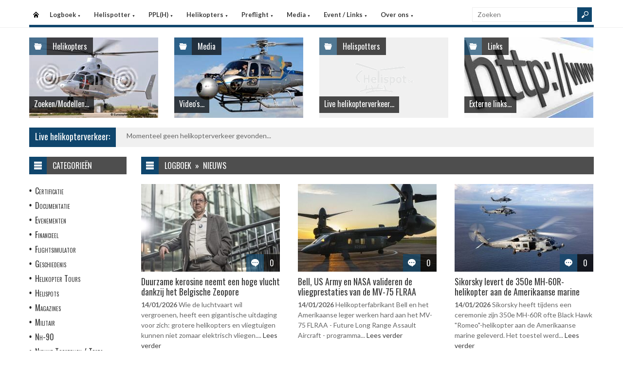

--- FILE ---
content_type: text/html
request_url: https://www.helispot.nl/hs/page/default.asp?sub=logboek&cat=F1
body_size: 6464
content:

<!DOCTYPE html>
<html lang="nl">
<head>
<meta http-equiv="Content-Type" content="text/html;charset=windows-1252" />
<title>Helispot.nl | Helikopters NL</title>
<meta name="viewport" content="width=device-width, initial-scale=1.0">
<meta name="description" content="Helispot is de site voor alle helikopterinformatie met onder andere live helikopterverkeer in de Benelux en de allerlaatste nieuwtjes op vlak van helikopters!" />
<link rel="stylesheet" type="text/css" href="/hs/layout/css/style.css?v=520221005" />
<link rel="stylesheet" type="text/css" href="/hs/layout/css/menu.css?v=520221005" />
<link rel="shortcut icon" href="/hs/layout/images/favicon.ico"/>
<link rel="apple-touch-icon" sizes="57x57" href="/hs/layout/images/apple-icon-57x57.png">
<link rel="apple-touch-icon" sizes="60x60" href="/hs/layout/images/apple-icon-60x60.png">
<link rel="apple-touch-icon" sizes="72x72" href="/hs/layout/images/apple-icon-72x72.png">
<link rel="apple-touch-icon" sizes="76x76" href="/hs/layout/images/apple-icon-76x76.png">
<link rel="apple-touch-icon" sizes="114x114" href="/hs/layout/images/apple-icon-114x114.png">
<link rel="apple-touch-icon" sizes="120x120" href="/hs/layout/images/apple-icon-120x120.png">
<link rel="apple-touch-icon" sizes="144x144" href="/hs/layout/images/apple-icon-144x144.png">
<link rel="apple-touch-icon" sizes="152x152" href="/hs/layout/images/apple-icon-152x152.png">
<link rel="apple-touch-icon" sizes="180x180" href="/hs/layout/images/apple-icon-180x180.png">
<link rel="icon" type="image/png" sizes="192x192"  href="/hs/layout/images/android-icon-192x192.png">
<link rel="icon" type="image/png" sizes="32x32" href="/hs/layout/images/favicon-32x32.png">
<link rel="icon" type="image/png" sizes="96x96" href="/hs/layout/images/favicon-96x96.png">
<link rel="icon" type="image/png" sizes="16x16" href="/hs/layout/images/favicon-16x16.png">
<link rel="manifest" href="/hs/manifest.json">
<meta name="msapplication-TileColor" content="#ffffff">
<meta name="msapplication-TileImage" content="/hs/layout/images/ms-icon-144x144.png">
<meta name="theme-color" content="#ffffff">
<script src="https://www.google-analytics.com/ga.js" type="896cc55e5de541fe95121fd1-text/javascript"></script>
<script src="https://code.jquery.com/jquery-3.6.1.min.js" type="896cc55e5de541fe95121fd1-text/javascript"></script>
<script type="896cc55e5de541fe95121fd1-text/javascript">
<!--
	try{
		var pageTracker = _gat._getTracker("UA-5252204-1");
		pageTracker._trackPageview();
	} catch(err) {};
-->
</script>
<script async src="https://www.googletagmanager.com/gtag/js?id=G-CWC56HQJY9" type="896cc55e5de541fe95121fd1-text/javascript"></script>
<script type="896cc55e5de541fe95121fd1-text/javascript">
  window.dataLayer = window.dataLayer || [];
  function gtag(){dataLayer.push(arguments);}
  gtag('js', new Date());

  gtag('config', 'G-CWC56HQJY9');
</script>

<link rel="image_src" href="https://www.helispot.nl/hs/layout/images/logoBlock.jpg" />
</head>

<body class="page-template">

<header id="header">
  <div id="main-menu">
    <div class="inner-wrap">
      <nav id="nav">
        <label for="tm" id="toggle-menu">Menu <span class="drop-icon">&#9660;</span></label>
        <input type="checkbox" id="tm" />
        <ul class="new-main-menu">
          <li class="menu-item-home"><a href="https://www.helispot.nl/hs/" title="Startpagina">Startpagina</a></li>
         
          <!-- LOGBOEK -->
          <li>
              	<a href="#" class="js__menuItemLink">Logboek
                <span class="drop-icon">&#9660;</span>
                </a>
                <label title="Logboek" for="menuChkLogbook" class="drop-icon">&#9660;</label>
                <input type="checkbox" id="menuChkLogbook" />
              <ul class="sub-menu">
             	 <li><a href="/hs/page/default.asp?sub=logboek">Laatste artikels</a></li>
                    <li><a href="/hs/page/default.asp?sub=logboek&amp;cat=g7g8">Certificatie</a></li><li><a href="/hs/page/default.asp?sub=logboek&amp;cat=G1">Documentatie</a></li><li><a href="/hs/page/default.asp?sub=logboek&amp;cat=F4">Evenementen</a></li><li><a href="/hs/page/default.asp?sub=logboek&amp;cat=d7d5">Financieel</a></li><li><a href="/hs/page/default.asp?sub=logboek&amp;cat=D4b3">Flightsimulator</a></li><li><a href="/hs/page/default.asp?sub=logboek&amp;cat=e8d4">Geschiedenis</a></li><li><a href="/hs/page/default.asp?sub=logboek&amp;cat=i8g8">Helikopter Tours</a></li><li><a href="/hs/page/default.asp?sub=logboek&amp;cat=f7">Helispots</a></li><li><a href="/hs/page/default.asp?sub=logboek&amp;cat=E1g7">Magazines</a></li><li><a href="/hs/page/default.asp?sub=logboek&amp;cat=e6g8">Militair</a></li><li><a href="/hs/page/default.asp?sub=logboek&amp;cat=c3">Nh-90</a></li><li><a href="/hs/page/default.asp?sub=logboek&amp;cat=D5">Nieuwe Toestellen / Tests</a></li><li><a href="/hs/page/default.asp?sub=logboek&amp;cat=E2">Nieuws</a></li><li><a href="/hs/page/default.asp?sub=logboek&amp;cat=b5">Ongevallen</a></li><li><a href="/hs/page/default.asp?sub=logboek&amp;cat=D2c4">Op Bezoek Bij...</a></li><li><a href="/hs/page/default.asp?sub=logboek&amp;cat=C4g7">Opleiding / Training</a></li><li><a href="/hs/page/default.asp?sub=logboek&amp;cat=d6">Robinson Helicopters</a></li><li><a href="/hs/page/default.asp?sub=logboek&amp;cat=F1c4">Saf</a></li><li><a href="/hs/page/default.asp?sub=logboek&amp;cat=H2e5">Te Koop</a></li><li><a href="/hs/page/default.asp?sub=logboek&amp;cat=E4h8">Uit Het Luchtvaartregister</a></li><li><a href="/hs/page/default.asp?sub=logboek&amp;cat=d6b2">Veiligheid</a></li><li><a href="/hs/page/default.asp?sub=logboek&amp;cat=b4b3">Vtol - Evtol</a></li><li><a href="/hs/page/default.asp?sub=logboek&amp;cat=D2">Website</a></li>
                </ul>
          </li>
          
          <!-- Helispotter -->
          <li>
             	<a href="#" class="js__menuItemLink">Helispotter
                <span class="drop-icon">&#9660;</span>
                </a>
                <label title="Helispotter" for="menuChkHelispotter" class="drop-icon">&#9660;</label>
                <input type="checkbox" id="menuChkHelispotter" />
              <ul class="sub-menu">
                  <li><a href="/hs/radar/default.asp?h=dwmzmqfwduImeg">Huidig verkeer</a></li>
                  <li><a href="/hs/radar/default.asp?h=i8">Verkeer vandaag</a></li>
                  <li><a href="/hs/radar/default.asp?h=f6">dinsdag 13 januari</a></li><li><a href="/hs/radar/default.asp?h=e6">maandag 12 januari</a></li><li><a href="/hs/radar/default.asp?h=e7">zondag 11 januari</a></li><li><a href="/hs/radar/default.asp?h=f9">zaterdag 10 januari</a></li><li><a href="/hs/radar/default.asp?h=C3">vrijdag 9 januari</a></li><li><a href="/hs/radar/default.asp?h=E2">donderdag 8 januari</a></li><li><a href="/hs/radar/default.asp?h=E3">woensdag 7 januari</a></li>
                </ul>
          </li>
          
          <!-- PPL(H) -->
          <li>
             	<a href="#" class="js__menuItemLink">PPL(H)
                <span class="drop-icon">&#9660;</span>
                </a>
                <label title="PPL(H)" for="menuChkPplh" class="drop-icon">&#9660;</label>
                <input type="checkbox" id="menuChkPplh" />
              <ul class="sub-menu">
                    <li><a href="/hs/page/detail.asp?oid=C5e8&sub=ppl">PPL(H) Licentie</a></li>
          			<li><a href="/hs/exam/">PPL(H) Examen</a></li>
                    <li><a href="/hs/page/detail.asp?oid=f5f9&sub=ppl">PPL(H) Na je licentie</a></li>
                    <li><a href="/hs/page/detail.asp?sub=ppl&oid=E1g7D5">PPL(H) Topics</a></li> 
                </ul>
          </li>
            
          <!-- Helikopters -->
          <li>
             	<a href="#" class="js__menuItemLink">Helikopters
                <span class="drop-icon">&#9660;</span>
                </a>
                <label title="Helispotter" for="menuChkHelikopters" class="drop-icon">&#9660;</label>
                <input type="checkbox" id="menuChkHelikopters" />
              <ul class="sub-menu">
                  <li><a href="/hs/helicopters/">Zoeken in Database</a></li>
                  <li><a href="/hs/helicopters/">Modellen</a></li>
                  <li><a href="/hs/accidents/overview.asp">Ongevallen - Overzicht</a></li>
                  <li><a href="/hs/accidents/stats.asp">Ongevallen - Statistieken</a></li>
                  <li><a href="/hs/accidents/">Ongevallen - Verslagen</a></li>
                  <li><a href="/hs/helicopters/register.asp?country=fJoP">Belgisch Luchtvaartregister</a></li>
                  <li><a href="/hs/helicopters/register.asp?country=kViV">Nederlands Luchtvaartregister</a></li>
                  <li><a href="/hs/helicopters/register.asp?country=NHmX">Luxemburgs Luchtvaartregister</a></li>
                  <li><a href="/hs/heliforsale">Te koop</a></li>
                </ul>
          </li>
          
          <!-- PreFlight -->
          <li>
             	<a href="#" class="js__menuItemLink">Preflight
                <span class="drop-icon">&#9660;</span>
                </a>
                <label title="Preflight" for="menuChkPreflight" class="drop-icon">&#9660;</label>
                <input type="checkbox" id="menuChkPreflight" />
              <ul class="sub-menu">
                  <li><a href="/hs/meteo/">Meteo</a></li>
                  <li><a href="/hs/notam/">Notam</a></li>
                </ul>
          </li>  
          
          <!-- Media -->
          <li>
             	<a href="#" class="js__menuItemLink">Media
                <span class="drop-icon">&#9660;</span>
                </a>
                <label title="Media" for="menuChkMedia" class="drop-icon">&#9660;</label>
                <input type="checkbox" id="menuChkMedia" />
              <ul class="sub-menu">
             	  <li><a href="/hs/photos/default.asp?cat=photo">Fotoalbums</a></li>
                  <li><a href="/hs/photos/default.asp?catId=e4d4">Vluchtverslagen</a></li>
                  <li><a href="/hs/page/default.asp?sub=video">Video's</a></li>
              </ul>
          </li> 
          
          <!-- Events â€“ Links -->
          <li>
             	<a href="#" class="js__menuItemLink">Event / Links
                <span class="drop-icon">&#9660;</span>
                </a>
                <label title="Events / Links" for="menuChkEvents" class="drop-icon">&#9660;</label>
                <input type="checkbox" id="menuChkEvents" />
              <ul class="sub-menu">
             	 <li><a href="/hs/events/">Evenementen</a></li>
          		 <li><a href="/hs/links/">Links</a></li>
              </ul>
          </li>    
          
           <!-- Over ons -->
          <li>
             	<a href="#" class="js__menuItemLink">Over ons
                <span class="drop-icon">&#9660;</span>
                </a>
                <label title="Over ons" for="menuChkAbout" class="drop-icon">&#9660;</label>
                <input type="checkbox" id="menuChkAbout" />
              <ul class="sub-menu">
             	  <li><a href="/hs/page/detail.asp?oid=e4e5&sub=contact">Contacteer ons</a></li>
          		  <li><a href="/hs/page/detail.asp?oid=F4&sub=contact">Website</a></li>
                  <li><a href="/hs/page/detail.asp?oid=c5C6f9&sub=contact">Credits</a></li>
              </ul>
          </li>    

	        </ul>
      </nav>
      <div class="search">
        <form method="get" id="searchform" action="/hs/page/search.asp">
          <input class="searchfield" maxlength="25" name="s" id="s" placeholder="Zoeken" value="" type="text">
          <input class="submit button main-color-bg" id="searchsubmit" value="" type="submit">
        </form>
      </div >
      <div class="clearfix"></div>
    </div>
  </div>
</header>

<div id="container">
  <div id="main">
 	
<div id="topSlider">
	<div class="posts"> 
<ul class="list">
<li class="postWithoutSlider"><a href="/hs/helicopters/"><img src="/hs/layout/widgets/header/images/helicopters_01.jpg" class="post-image" alt="" /> </a>
<div class="meta-cat">
  <div class="icon main-bg-tr"></div>
  <div class="meta-text">
    <h4><a href="/hs/helicopters/">Helikopters</a></h4>
  </div>
</div>
<div class="title">
  <h4> <a href="/hs/helicopters/">Zoeken/Modellen...</a> </h4>
</div>
</li><li class="postWithoutSlider">
<a href="/hs/page/default.asp?sub=video"><img src="/hs/layout/widgets/header/images/media_03.jpg" class="post-image" alt="" /> </a>
<div class="meta-cat">
  <div class="icon main-bg-tr"></div>
  <div class="meta-text">
    <h4><a href="/hs/page/default.asp?sub=video">Media</a></h4>
  </div>
</div>
<div class="title">
  <h4> <a href="/hs/page/default.asp?sub=video">Video's...</a> </h4>
</div>
</li><li class="postWithoutSlider">
<ul id="header_liveTraffic"><li class="loading"><img src="/hs/layout/images/loading.gif" alt="Laden" width="32" height="32" /></li></ul>
<div class="meta-cat">
  <div class="icon main-bg-tr"></div>
  <div class="meta-text">
    <h4><a href="/hs/radar/">Helispotters</a></h4>
  </div>
</div>
<div class="title">
  <h4> <a href="/hs/radar/">Live helikopterverkeer...</a> </h4>
</div></li><li class="postWithoutSlider post-last"><a href="/hs/links/"><img src="/hs/layout/widgets/header/images/links_01.jpg" class="post-image" alt="" /> </a>
<div class="meta-cat">
  <div class="icon main-bg-tr"></div>
  <div class="meta-text">
    <h4><a href="/hs/links/">Links</a></h4>
  </div>
</div>
<div class="title">
  <h4> <a href="/hs/links/">Externe links...</a> </h4>
</div>
</li>    
</ul> 
</div>
</div>
<div id="feat-ticker">
  <div class="title main-color-bg">
    <h3><a href="/hs/radar/default.asp?h=fyfslpevevDrdf">Live helikopterverkeer:</a></h3>
  </div>
  <div id="liveTraffic">Bezig met laden... </div>
</div>

<div id="content-wrap">
	<div id="content">
		<div id="feat-postlist" class="section">
			<div class="cat-title">
<div class="cat-icon"></div>
<h4>Logboek&#160;&#160;&#187;&#160;&#160;Nieuws</h4>
</div>
<div class="archive-postlist">
<div class="col col-285">
<article class="post">
<div class="thumb">
<a href="../page/detail.asp?oid=d5H1c5D5&amp;sub=logboek" title="Duurzame kerosine neemt een hoge vlucht dankzij het Belgische Zeopore"><img src="/hs/page/images/8382_thumb.jpg" alt="Duurzame kerosine neemt een hoge vlucht dankzij het Belgische Zeopore" title="Duurzame kerosine neemt een hoge vlucht dankzij het Belgische Zeopore" /></a>
<div class="meta-comments">
<div class="icon main-bg-tr"></div>
<div class="meta-text">
<h4><a href="../page/detail.asp?oid=d5H1c5D5&amp;sub=logboek#respond" title="Duurzame kerosine neemt een hoge vlucht dankzij het Belgische Zeopore">0</a></h4>
</div>
</div>
</div>
<div>
<h3><a href="../page/detail.asp?oid=d5H1c5D5&amp;sub=logboek" title="Duurzame kerosine neemt een hoge vlucht dankzij het Belgische Zeopore">Duurzame kerosine neemt een hoge vlucht dankzij het Belgische Zeopore</a></h3>
<p>
<time dateTime="2026-01-14">14/01/2026</time> 
Wie de luchtvaart wil vergroenen, heeft een gigantische uitdaging voor zich: grotere helikopters en vliegtuigen kunnen niet zomaar elektrisch vliegen....  <a href="../page/detail.asp?oid=d5H1c5D5&amp;sub=logboek" title="Duurzame kerosine neemt een hoge vlucht dankzij het Belgische Zeopore">Lees verder</a></p>
</div>
</article>
</div>
<div class="col col-285">
<article class="post">
<div class="thumb">
<a href="../page/detail.asp?oid=E3D4g9D5&amp;sub=logboek" title="Bell, US Army en NASA valideren de vliegprestaties van de MV-75 FLRAA"><img src="/hs/page/images/8377_thumb.jpg" alt="Bell, US Army en NASA valideren de vliegprestaties van de MV-75 FLRAA" title="Bell, US Army en NASA valideren de vliegprestaties van de MV-75 FLRAA" /></a>
<div class="meta-comments">
<div class="icon main-bg-tr"></div>
<div class="meta-text">
<h4><a href="../page/detail.asp?oid=E3D4g9D5&amp;sub=logboek#respond" title="Bell, US Army en NASA valideren de vliegprestaties van de MV-75 FLRAA">0</a></h4>
</div>
</div>
</div>
<div>
<h3><a href="../page/detail.asp?oid=E3D4g9D5&amp;sub=logboek" title="Bell, US Army en NASA valideren de vliegprestaties van de MV-75 FLRAA">Bell, US Army en NASA valideren de vliegprestaties van de MV-75 FLRAA</a></h3>
<p>
<time dateTime="2026-01-14">14/01/2026</time> 
Helikopterfabrikant Bell en het Amerikaanse leger werken hard aan het MV-75 FLRAA - Future Long Range Assault Aircraft - programma...  <a href="../page/detail.asp?oid=E3D4g9D5&amp;sub=logboek" title="Bell, US Army en NASA valideren de vliegprestaties van de MV-75 FLRAA">Lees verder</a></p>
</div>
</article>
</div>
<div class="col col-285 col-last">
<article class="post">
<div class="thumb">
<a href="../page/detail.asp?oid=D6E4f8G2&amp;sub=logboek" title="Sikorsky levert de 350e MH-60R-helikopter aan de Amerikaanse marine"><img src="/hs/page/images/8389_thumb.jpg" alt="Sikorsky levert de 350e MH-60R-helikopter aan de Amerikaanse marine" title="Sikorsky levert de 350e MH-60R-helikopter aan de Amerikaanse marine" /></a>
<div class="meta-comments">
<div class="icon main-bg-tr"></div>
<div class="meta-text">
<h4><a href="../page/detail.asp?oid=D6E4f8G2&amp;sub=logboek#respond" title="Sikorsky levert de 350e MH-60R-helikopter aan de Amerikaanse marine">0</a></h4>
</div>
</div>
</div>
<div>
<h3><a href="../page/detail.asp?oid=D6E4f8G2&amp;sub=logboek" title="Sikorsky levert de 350e MH-60R-helikopter aan de Amerikaanse marine">Sikorsky levert de 350e MH-60R-helikopter aan de Amerikaanse marine</a></h3>
<p>
<time dateTime="2026-01-14">14/01/2026</time> 
Sikorsky heeft tijdens een ceremonie zijn 350e MH-60R ofte Black Hawk "Romeo"-helikopter aan de Amerikaanse marine geleverd. Het toestel werd...  <a href="../page/detail.asp?oid=D6E4f8G2&amp;sub=logboek" title="Sikorsky levert de 350e MH-60R-helikopter aan de Amerikaanse marine">Lees verder</a></p>
</div>
</article>
</div>
<div class="col col-285">
<article class="post">
<div class="thumb">
<a href="../page/detail.asp?oid=F2E4b4G2&amp;sub=logboek" title="Bruno Even verlaat Airbus Helicopters, Matthieu Louvot nieuwe CEO"><img src="/hs/page/images/8387_thumb.jpg" alt="Bruno Even verlaat Airbus Helicopters, Matthieu Louvot nieuwe CEO" title="Bruno Even verlaat Airbus Helicopters, Matthieu Louvot nieuwe CEO" /></a>
<div class="meta-comments">
<div class="icon main-bg-tr"></div>
<div class="meta-text">
<h4><a href="../page/detail.asp?oid=F2E4b4G2&amp;sub=logboek#respond" title="Bruno Even verlaat Airbus Helicopters, Matthieu Louvot nieuwe CEO">0</a></h4>
</div>
</div>
</div>
<div>
<h3><a href="../page/detail.asp?oid=F2E4b4G2&amp;sub=logboek" title="Bruno Even verlaat Airbus Helicopters, Matthieu Louvot nieuwe CEO">Bruno Even verlaat Airbus Helicopters, Matthieu Louvot nieuwe CEO</a></h3>
<p>
<time dateTime="2026-01-13">13/01/2026</time> 
Airbus heeft Matthieu Louvot benoemd tot CEO van Airbus Helicopters, met ingang van 1 april 2026. Hij zal rapporteren aan...  <a href="../page/detail.asp?oid=F2E4b4G2&amp;sub=logboek" title="Bruno Even verlaat Airbus Helicopters, Matthieu Louvot nieuwe CEO">Lees verder</a></p>
</div>
</article>
</div>
<div class="col col-285">
<article class="post">
<div class="thumb">
<a href="../page/detail.asp?oid=d6E4e7D5&amp;sub=logboek" title="ALERT: Airbus reactie op noodlanding op zee van H160 in Brazilie"><img src="/hs/page/images/8383_thumb.jpg" alt="ALERT: Airbus reactie op noodlanding op zee van H160 in Brazilie" title="ALERT: Airbus reactie op noodlanding op zee van H160 in Brazilie" /></a>
<div class="meta-comments">
<div class="icon main-bg-tr"></div>
<div class="meta-text">
<h4><a href="../page/detail.asp?oid=d6E4e7D5&amp;sub=logboek#respond" title="ALERT: Airbus reactie op noodlanding op zee van H160 in Brazilie">0</a></h4>
</div>
</div>
</div>
<div>
<h3><a href="../page/detail.asp?oid=d6E4e7D5&amp;sub=logboek" title="ALERT: Airbus reactie op noodlanding op zee van H160 in Brazilie">ALERT: Airbus reactie op noodlanding op zee van H160 in Brazilie</a></h3>
<p>
<time dateTime="2026-01-13">13/01/2026</time> 
Op 2 januari 2026 is de eerste Airbus H160 van het Braziliaanse OMNI Helicopters bij een transfer offshore vlucht voor oliemaatschappij...  <a href="../page/detail.asp?oid=d6E4e7D5&amp;sub=logboek" title="ALERT: Airbus reactie op noodlanding op zee van H160 in Brazilie">Lees verder</a></p>
</div>
</article>
</div>
<div class="col col-285 col-last">
<article class="post">
<div class="thumb">
<a href="../page/detail.asp?oid=F4F2f8H1&amp;sub=logboek" title="SeaOwl traint Nederlandse NH90-piloten in deklandingen"><img src="/hs/page/images/8379_thumb.jpg" alt="SeaOwl traint Nederlandse NH90-piloten in deklandingen" title="SeaOwl traint Nederlandse NH90-piloten in deklandingen" /></a>
<div class="meta-comments">
<div class="icon main-bg-tr"></div>
<div class="meta-text">
<h4><a href="../page/detail.asp?oid=F4F2f8H1&amp;sub=logboek#respond" title="SeaOwl traint Nederlandse NH90-piloten in deklandingen">0</a></h4>
</div>
</div>
</div>
<div>
<h3><a href="../page/detail.asp?oid=F4F2f8H1&amp;sub=logboek" title="SeaOwl traint Nederlandse NH90-piloten in deklandingen">SeaOwl traint Nederlandse NH90-piloten in deklandingen</a></h3>
<p>
<time dateTime="2026-01-13">13/01/2026</time> 
De afdeling Marine Training Services van de Franse rederij SeaOwl Group is gespecialiseerd in het opleiden van NH90 helikopterpiloten bij het...  <a href="../page/detail.asp?oid=F4F2f8H1&amp;sub=logboek" title="SeaOwl traint Nederlandse NH90-piloten in deklandingen">Lees verder</a></p>
</div>
</article>
</div>
<div class="col col-285">
<article class="post">
<div class="thumb">
<a href="../page/detail.asp?oid=E2C3g9H1&amp;sub=logboek" title="NH90-boordheli Van Amstel jaagt in Oostzee op onderzeeboten"><img src="/hs/page/images/8356_thumb.jpg" alt="NH90-boordheli Van Amstel jaagt in Oostzee op onderzeeboten" title="NH90-boordheli Van Amstel jaagt in Oostzee op onderzeeboten" /></a>
<div class="meta-comments">
<div class="icon main-bg-tr"></div>
<div class="meta-text">
<h4><a href="../page/detail.asp?oid=E2C3g9H1&amp;sub=logboek#respond" title="NH90-boordheli Van Amstel jaagt in Oostzee op onderzeeboten">0</a></h4>
</div>
</div>
</div>
<div>
<h3><a href="../page/detail.asp?oid=E2C3g9H1&amp;sub=logboek" title="NH90-boordheli Van Amstel jaagt in Oostzee op onderzeeboten">NH90-boordheli Van Amstel jaagt in Oostzee op onderzeeboten</a></h3>
<p>
<time dateTime="2026-01-12">12/01/2026</time> 
Boven de kille, drukbevaren wateren van de Oostzee draait de Nederlandse NH90 van multipurpose-fregat Zr.Ms. Van Amstel overuren.

Tijdens de NAVO-oefening...  <a href="../page/detail.asp?oid=E2C3g9H1&amp;sub=logboek" title="NH90-boordheli Van Amstel jaagt in Oostzee op onderzeeboten">Lees verder</a></p>
</div>
</article>
</div>
<div class="col col-285">
<article class="post">
<div class="thumb">
<a href="../page/detail.asp?oid=F1g7f8F3&amp;sub=logboek" title="Nieuws uit de Benelux helikoptervloot (deel 1)"><img src="/hs/page/images/8316_thumb.jpg" alt="Nieuws uit de Benelux helikoptervloot (deel 1)" title="Nieuws uit de Benelux helikoptervloot (deel 1)" /></a>
<div class="meta-comments">
<div class="icon main-bg-tr"></div>
<div class="meta-text">
<h4><a href="../page/detail.asp?oid=F1g7f8F3&amp;sub=logboek#respond" title="Nieuws uit de Benelux helikoptervloot (deel 1)">0</a></h4>
</div>
</div>
</div>
<div>
<h3><a href="../page/detail.asp?oid=F1g7f8F3&amp;sub=logboek" title="Nieuws uit de Benelux helikoptervloot (deel 1)">Nieuws uit de Benelux helikoptervloot (deel 1)</a></h3>
<p>
<time dateTime="2026-01-12">12/01/2026</time> 
Onze maandelijkse rubriek 'Nieuws uit de Benelux helikoptervloot starten we als gebruikelijk met info over de activiteit van onze helikoptervloot....  <a href="../page/detail.asp?oid=F1g7f8F3&amp;sub=logboek" title="Nieuws uit de Benelux helikoptervloot (deel 1)">Lees verder</a></p>
</div>
</article>
</div>
<div class="col col-285 col-last">
<article class="post">
<div class="thumb">
<a href="../page/detail.asp?oid=E1f7c5H1&amp;sub=logboek" title="NATO's NextGen Helicopter Program gaat volgende fase in "><img src="/hs/page/images/8325_thumb.jpg" alt="NATO's NextGen Helicopter Program gaat volgende fase in " title="NATO's NextGen Helicopter Program gaat volgende fase in " /></a>
<div class="meta-comments">
<div class="icon main-bg-tr"></div>
<div class="meta-text">
<h4><a href="../page/detail.asp?oid=E1f7c5H1&amp;sub=logboek#respond" title="NATO's NextGen Helicopter Program gaat volgende fase in ">0</a></h4>
</div>
</div>
</div>
<div>
<h3><a href="../page/detail.asp?oid=E1f7c5H1&amp;sub=logboek" title="NATO's NextGen Helicopter Program gaat volgende fase in ">NATO's NextGen Helicopter Program gaat volgende fase in </a></h3>
<p>
<time dateTime="2026-01-12">12/01/2026</time> 
Het Next Generation Rotorcraft Capability (NGRC)-programma van de NATO blijft vooruitgang boeken dankzij sterke samenwerking met de industrie. Er wordt...  <a href="../page/detail.asp?oid=E1f7c5H1&amp;sub=logboek" title="NATO's NextGen Helicopter Program gaat volgende fase in ">Lees verder</a></p>
</div>
</article>
</div>
<div class="col col-285">
<article class="post">
<div class="thumb">
<a href="../page/detail.asp?oid=E3E1b4H1&amp;sub=logboek" title="Retrofitprogramma van Nederlandse NH90-vloot afgerond"><img src="/hs/page/images/8357_thumb.jpg" alt="Retrofitprogramma van Nederlandse NH90-vloot afgerond" title="Retrofitprogramma van Nederlandse NH90-vloot afgerond" /></a>
<div class="meta-comments">
<div class="icon main-bg-tr"></div>
<div class="meta-text">
<h4><a href="../page/detail.asp?oid=E3E1b4H1&amp;sub=logboek#respond" title="Retrofitprogramma van Nederlandse NH90-vloot afgerond">0</a></h4>
</div>
</div>
</div>
<div>
<h3><a href="../page/detail.asp?oid=E3E1b4H1&amp;sub=logboek" title="Retrofitprogramma van Nederlandse NH90-vloot afgerond">Retrofitprogramma van Nederlandse NH90-vloot afgerond</a></h3>
<p>
<time dateTime="2026-01-09">9/01/2026</time> 
Na ruim tien jaar werd op 4 december 2025 het retrofitprogramma van de Nederlandse NH90-vloot afgerond.

De dertiende en laatste NH90...  <a href="../page/detail.asp?oid=E3E1b4H1&amp;sub=logboek" title="Retrofitprogramma van Nederlandse NH90-vloot afgerond">Lees verder</a></p>
</div>
</article>
</div>
<div class="col col-285">
<article class="post">
<div class="thumb">
<a href="../page/detail.asp?oid=I1E2c5H1&amp;sub=logboek" title="EHang voltooit succesvolle eerste vlucht met zijn VT35 eVTOL"><img src="/hs/page/images/8369_thumb.jpg" alt="EHang voltooit succesvolle eerste vlucht met zijn VT35 eVTOL" title="EHang voltooit succesvolle eerste vlucht met zijn VT35 eVTOL" /></a>
<div class="meta-comments">
<div class="icon main-bg-tr"></div>
<div class="meta-text">
<h4><a href="../page/detail.asp?oid=I1E2c5H1&amp;sub=logboek#respond" title="EHang voltooit succesvolle eerste vlucht met zijn VT35 eVTOL">0</a></h4>
</div>
</div>
</div>
<div>
<h3><a href="../page/detail.asp?oid=I1E2c5H1&amp;sub=logboek" title="EHang voltooit succesvolle eerste vlucht met zijn VT35 eVTOL">EHang voltooit succesvolle eerste vlucht met zijn VT35 eVTOL</a></h3>
<p>
<time dateTime="2026-01-09">9/01/2026</time> 
Net voor het jaareinde, op 28 december 2025, voltooide EHang met succes de eerste openbare vlucht van zijn volgende generatie...  <a href="../page/detail.asp?oid=I1E2c5H1&amp;sub=logboek" title="EHang voltooit succesvolle eerste vlucht met zijn VT35 eVTOL">Lees verder</a></p>
</div>
</article>
</div>
<div class="col col-285 col-last">
<article class="post">
<div class="thumb">
<a href="../page/detail.asp?oid=C4G1c5E4&amp;sub=logboek" title="DRF Luftrettung heeft modernste medische helikoptervloot in de EU "><img src="/hs/page/images/8376_thumb.jpg" alt="DRF Luftrettung heeft modernste medische helikoptervloot in de EU " title="DRF Luftrettung heeft modernste medische helikoptervloot in de EU " /></a>
<div class="meta-comments">
<div class="icon main-bg-tr"></div>
<div class="meta-text">
<h4><a href="../page/detail.asp?oid=C4G1c5E4&amp;sub=logboek#respond" title="DRF Luftrettung heeft modernste medische helikoptervloot in de EU ">0</a></h4>
</div>
</div>
</div>
<div>
<h3><a href="../page/detail.asp?oid=C4G1c5E4&amp;sub=logboek" title="DRF Luftrettung heeft modernste medische helikoptervloot in de EU ">DRF Luftrettung heeft modernste medische helikoptervloot in de EU </a></h3>
<p>
<time dateTime="2026-01-08">8/01/2026</time> 
Vlak voor het jaareinde 2025 vierde het Duitse DRF Luftrettung een belangrijke mijlpaal: de vlootconsolidatie is voltooid. De non-profit luchtreddings-organisatie...  <a href="../page/detail.asp?oid=C4G1c5E4&amp;sub=logboek" title="DRF Luftrettung heeft modernste medische helikoptervloot in de EU ">Lees verder</a></p>
</div>
</article>
</div>
<div class="pagination">
<span class="page-numbers current">1</span>
<a class="page-numbers" href="?p=2&amp;sub=logboek&amp;cat=F1">2</a> 
<a class="page-numbers" href="?p=3&amp;sub=logboek&amp;cat=F1">3</a> 
 <a class="page-numbers" href="?p=473&amp;sub=logboek&amp;cat=F1">Oudste &#187;</a>
</div>
</div>

		</div>
	</div>
</div><div id="sidebar"> 
<aside class="widget widget_menu">
  <div class="widget-title">
    <div class="icon"></div>
    <h4>Categorie&#235;n</h4>
  </div>
  <ul>
    <li><a href="/hs/page/default.asp?sub=logboek&amp;cat=d4e6">Certificatie</a></li><li><a href="/hs/page/default.asp?sub=logboek&amp;cat=G1">Documentatie</a></li><li><a href="/hs/page/default.asp?sub=logboek&amp;cat=G3">Evenementen</a></li><li><a href="/hs/page/default.asp?sub=logboek&amp;cat=b5f7">Financieel</a></li><li><a href="/hs/page/default.asp?sub=logboek&amp;cat=F2f7">Flightsimulator</a></li><li><a href="/hs/page/default.asp?sub=logboek&amp;cat=f9i9">Geschiedenis</a></li><li><a href="/hs/page/default.asp?sub=logboek&amp;cat=i8f7">Helikopter Tours</a></li><li><a href="/hs/page/default.asp?sub=logboek&amp;cat=d5">Helispots</a></li><li><a href="/hs/page/default.asp?sub=logboek&amp;cat=E1d4">Magazines</a></li><li><a href="/hs/page/default.asp?sub=logboek&amp;cat=c4b3">Militair</a></li><li><a href="/hs/page/default.asp?sub=logboek&amp;cat=h8">Nh-90</a></li><li><a href="/hs/page/default.asp?sub=logboek&amp;cat=D5">Nieuwe Toestellen / Tests</a></li><li><a href="/hs/page/default.asp?sub=logboek&amp;cat=F1">Nieuws</a></li><li><a href="/hs/page/default.asp?sub=logboek&amp;cat=c6">Ongevallen</a></li><li><a href="/hs/page/default.asp?sub=logboek&amp;cat=C3f7">Op Bezoek Bij...</a></li><li><a href="/hs/page/default.asp?sub=logboek&amp;cat=F1f6">Opleiding / Training</a></li><li><a href="/hs/page/default.asp?sub=logboek&amp;cat=f8">Robinson Helicopters</a></li><li><a href="/hs/page/default.asp?sub=logboek&amp;cat=E2b3">Saf</a></li><li><a href="/hs/page/default.asp?sub=logboek&amp;cat=I1c3">Te Koop</a></li><li><a href="/hs/page/default.asp?sub=logboek&amp;cat=D5b2">Uit Het Luchtvaartregister</a></li><li><a href="/hs/page/default.asp?sub=logboek&amp;cat=c5b2">Veiligheid</a></li><li><a href="/hs/page/default.asp?sub=logboek&amp;cat=g9f7">Vtol - Evtol</a></li><li><a href="/hs/page/default.asp?sub=logboek&amp;cat=C3">Website</a></li>
  </ul>
</aside>
<aside class="widget widget_comments">
  <div class="widget-title">
    <div class="icon"></div>
    <h4>Recente reacties</h4>
  </div>
  <ul class="list comment-list">
    
    <li>
      <div class="post-right">
        <div class="entry-meta">
            <span class="author">
           <a href="/hs/page/detail.asp?oid=h8f9d6D5&amp;sub=logboek#respond_2477" >Phil</a>
            </span>
            <span class="sep">-</span>
            <span class="date"><time dateTime="2025-12-31">31/12/2025</time></span>
        </div>
        <div>
            <a href="/hs/page/detail.asp?oid=c3b5d6E4&amp;sub=logboek#respond_2477" >Goed idee! Het Belgisch leger kan zijn Agusta's... </a>
        </div>
       </div>
    </li>
    
    <li>
      <div class="post-right">
        <div class="entry-meta">
            <span class="author">
           <a href="/hs/page/detail.asp?oid=b2E2f8F3&amp;sub=logboek#respond_2476" >Dirk</a>
            </span>
            <span class="sep">-</span>
            <span class="date"><time dateTime="2025-12-29">29/12/2025</time></span>
        </div>
        <div>
            <a href="/hs/page/detail.asp?oid=b2C4b4C6&amp;sub=logboek#respond_2476" >Het budget lijkt me ook wel ruimte te... </a>
        </div>
       </div>
    </li>
    
    <li>
      <div class="post-right">
        <div class="entry-meta">
            <span class="author">
           <a href="/hs/page/detail.asp?oid=e5C4g9G2&amp;sub=logboek#respond_2475" >Mark</a>
            </span>
            <span class="sep">-</span>
            <span class="date"><time dateTime="2025-12-29">29/12/2025</time></span>
        </div>
        <div>
            <a href="/hs/page/detail.asp?oid=b2C4g9H1&amp;sub=logboek#respond_2475" >Ik zou voor de SH-60 Seahawk gaan of... </a>
        </div>
       </div>
    </li>
    
  </ul>
</aside>     
</div>
	</div>
</div>

<footer>
  <div class="footer-content">
  
    <div class="copyright">
      <p>&#169; 2026&#160;www.helispot.nl | <a href="/hs/page/detail.asp?oid=C3&amp;sub=copyright">Copyright</a> | <a href="/hs/page/detail.asp?oid=b5&amp;sub=disclaimer">Disclaimer</a> | <a href="/hs/page/detail.asp?sub=cookies&oid=b3f7f9g9">Cookies en Privacy</a> | <a href="/hs/page/rss.asp"><img src="/hs/layout/images/rss-icon.gif" class="footer-rssIcon" alt="RSS 2.0 Feed" /></a></p>
    </div>
  </div>
</footer>


<script src="/hs/layout/js/custom.js?v=520221005" type="896cc55e5de541fe95121fd1-text/javascript"></script>
<script src="/hs/layout/js/jquery.webticker.js?v=520221005" type="896cc55e5de541fe95121fd1-text/javascript"></script>
<script src="../layout/js/jquery.totemticker.min.js" type="896cc55e5de541fe95121fd1-text/javascript"></script>
<script type="896cc55e5de541fe95121fd1-text/javascript"> // <![CDATA[
	$(document).ready(function() {
		refreshContainer('#header_liveTraffic', '/hs/radar/liveData.asp?h=header');
		$('#header_liveTraffic').totemticker({
			row_height	:	'185px',
			mousestop	:	true
		});
	});
// ]]></script>


<script src="/cdn-cgi/scripts/7d0fa10a/cloudflare-static/rocket-loader.min.js" data-cf-settings="896cc55e5de541fe95121fd1-|49" defer></script><script>(function(){function c(){var b=a.contentDocument||a.contentWindow.document;if(b){var d=b.createElement('script');d.innerHTML="window.__CF$cv$params={r:'9be08251da6b1127',t:'MTc2ODQyOTEwNA=='};var a=document.createElement('script');a.src='/cdn-cgi/challenge-platform/scripts/jsd/main.js';document.getElementsByTagName('head')[0].appendChild(a);";b.getElementsByTagName('head')[0].appendChild(d)}}if(document.body){var a=document.createElement('iframe');a.height=1;a.width=1;a.style.position='absolute';a.style.top=0;a.style.left=0;a.style.border='none';a.style.visibility='hidden';document.body.appendChild(a);if('loading'!==document.readyState)c();else if(window.addEventListener)document.addEventListener('DOMContentLoaded',c);else{var e=document.onreadystatechange||function(){};document.onreadystatechange=function(b){e(b);'loading'!==document.readyState&&(document.onreadystatechange=e,c())}}}})();</script><script defer src="https://static.cloudflareinsights.com/beacon.min.js/vcd15cbe7772f49c399c6a5babf22c1241717689176015" integrity="sha512-ZpsOmlRQV6y907TI0dKBHq9Md29nnaEIPlkf84rnaERnq6zvWvPUqr2ft8M1aS28oN72PdrCzSjY4U6VaAw1EQ==" data-cf-beacon='{"version":"2024.11.0","token":"066b9eb42c7e402896efc97ff7fef9c3","r":1,"server_timing":{"name":{"cfCacheStatus":true,"cfEdge":true,"cfExtPri":true,"cfL4":true,"cfOrigin":true,"cfSpeedBrain":true},"location_startswith":null}}' crossorigin="anonymous"></script>
</body>
</html>